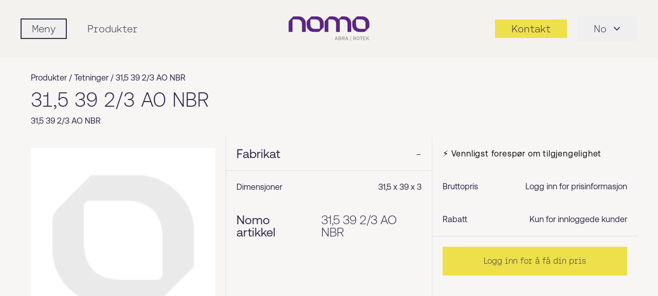

--- FILE ---
content_type: text/html; charset=UTF-8
request_url: https://nomo.com/nb-no/produkt/31-5-39-2-3-ao-nbr
body_size: 7610
content:
<!DOCTYPE html>
<html lang="nb-no"
    class="h-full font-aeonikRegular">
    <head>
        <!-- Google Tag Manager -->
        <script>
            (function(w, d, s, l, i) {
                w[l] = w[l] || [];
                w[l].push({
                    'gtm.start': new Date().getTime(),
                    event: 'gtm.js'
                });
                var f = d.getElementsByTagName(s)[0],
                    j = d.createElement(s),
                    dl = l != 'dataLayer' ? '&l=' + l : '';
                j.async = true;
                j.src =
                    'https://www.googletagmanager.com/gtm.js?id=' + i + dl;
                f.parentNode.insertBefore(j, f);
            })(window, document, 'script', 'dataLayer', 'GTM-5JR6MX6H');
        </script>
        <!-- End Google Tag Manager -->
        <meta charset="UTF-8" />
        <meta name="viewport"
            content="width=device-width, initial-scale=1.0" />
        <meta http-equiv="X-UA-Compatible"
            content="ie=edge" />
        <meta name="google-site-verification"
            content="nUojGIqzv8_jvQHy9HhFWMsTvzUZIqw_0oky5T7cDWE" />
                                    <title>
                    Nomo - 31,5 39 2/3 AO NBR
                </title>
                    
        
        <meta name="description"
            content="Product 31,5 39 2/3 AO NBR with fast shipping from our broad distribution network!" />
        <meta name="keywords"
            content="Nomo" />
        <link rel="apple-touch-icon"
            sizes="180x180"
            href="/apple-touch-icon.png" />
        <link rel="icon"
            type="image/png"
            sizes="32x32"
            href="/favicon-32x32.png" />
        <link rel="icon"
            type="image/png"
            sizes="16x16"
            href="/favicon-16x16.png" />
        <link rel="manifest"
            href="/manifest.json" />
        <link rel="mask-icon"
            href="/safari-pinned-tab.svg"
            color="#5f249f" />
        <meta name="msapplication-TileColor"
            content="#ffffff" />
        <meta name="theme-color"
            content="#5f249f" />
        <link rel="canonical"
            href="https://nomo.com/nb-no/produkt/31-5-39-2-3-ao-nbr" />

        
                    <link rel="alternate"
                hreflang="nb-no"
                href="https://nomo.com/nb-no/produkt/31-5-39-2-3-ao-nbr" />
                <link rel="alternate"
            hreflang="x-default"
            href="https://nomo.com/en" />

        <link rel="preload" as="style" href="https://nomo.com/build/assets/tailwind-input-4cdac7ba.css" /><link rel="modulepreload" href="https://nomo.com/build/assets/script-0d5fc053.js" /><link rel="stylesheet" href="https://nomo.com/build/assets/tailwind-input-4cdac7ba.css" data-navigate-track="reload" /><script type="module" src="https://nomo.com/build/assets/script-0d5fc053.js" data-navigate-track="reload"></script>
        
        <!-- Livewire Styles --><style >[wire\:loading][wire\:loading], [wire\:loading\.delay][wire\:loading\.delay], [wire\:loading\.inline-block][wire\:loading\.inline-block], [wire\:loading\.inline][wire\:loading\.inline], [wire\:loading\.block][wire\:loading\.block], [wire\:loading\.flex][wire\:loading\.flex], [wire\:loading\.table][wire\:loading\.table], [wire\:loading\.grid][wire\:loading\.grid], [wire\:loading\.inline-flex][wire\:loading\.inline-flex] {display: none;}[wire\:loading\.delay\.none][wire\:loading\.delay\.none], [wire\:loading\.delay\.shortest][wire\:loading\.delay\.shortest], [wire\:loading\.delay\.shorter][wire\:loading\.delay\.shorter], [wire\:loading\.delay\.short][wire\:loading\.delay\.short], [wire\:loading\.delay\.default][wire\:loading\.delay\.default], [wire\:loading\.delay\.long][wire\:loading\.delay\.long], [wire\:loading\.delay\.longer][wire\:loading\.delay\.longer], [wire\:loading\.delay\.longest][wire\:loading\.delay\.longest] {display: none;}[wire\:offline][wire\:offline] {display: none;}[wire\:dirty]:not(textarea):not(input):not(select) {display: none;}:root {--livewire-progress-bar-color: #2299dd;}[x-cloak] {display: none !important;}[wire\:cloak] {display: none !important;}</style>
    </head>

    <body class="scrollableBody overflow-y-auto bg-nomo-warmGrey80 text-nomo-darkBlue">
        <!-- Google Tag Manager (noscript) -->
        <noscript><iframe src="https://www.googletagmanager.com/ns.html?id=GTM-5JR6MX6H"
                height="0"
                width="0"
                style="display:none;visibility:hidden"></iframe></noscript>
        <!-- End Google Tag Manager (noscript) -->
        <nav id="nav-sticky"
            class="sticky top-0 z-50 bg-nomo-warmGrey70 py-6 font-fonoLight transition-all duration-1000 ease-in-out md:py-8">
            <div class="w-full px-4 md:px-10">
                <div class="relative flex items-center justify-between">
                    <div class="relative z-20 flex items-center"
                        x-data="{ mobilemenu: false }"
                        x-init="$watch('mobilemenu', (v) => document.body.classList.toggle('body-scroll-lock', v))">
                        <div x-on:click="mobilemenu = ! mobilemenu"
                            class="">
                            <div class="scroll-lock flex items-center">
                                <button class="flex items-center focus:outline-none"
                                    aria-label="Mobile flyout menu">
                                    <div class="hamburger block h-6 w-6 p-1 md:hidden">
                                        <span class="hamburger-top"></span>
                                        <span class="hamburger-middle"></span>
                                        <span class="hamburger-bottom"></span>
                                    </div>
                                    <span class="hidden border-2 border-nomo-darkBlue px-5 py-1 font-fonoLight text-xl text-nomo-darkBlue transition-colors duration-200 hover:bg-nomo-darkBlue hover:text-nomo-warmGrey70 md:inline">
                                        Meny
                                    </span>
                                </button>
                            </div>
                        </div>

                                                    <a href="https://nomo.com/nb-no/produkter"
                                class="ml-10 hidden text-xl text-nomo-darkBlue hover:text-nomo-darkBlue max-[1023px]:!hidden lg:inline">
                                Produkter
                            </a>
                        
                        
                        <div wire:snapshot="{&quot;data&quot;:{&quot;categories&quot;:[null,{&quot;keys&quot;:[1,2,3,4,5,6],&quot;class&quot;:&quot;Illuminate\\Database\\Eloquent\\Collection&quot;,&quot;modelClass&quot;:&quot;App\\Models\\ProductCategory&quot;,&quot;s&quot;:&quot;elcln&quot;}],&quot;visibility&quot;:[{&quot;en&quot;:0,&quot;fi-fi&quot;:0,&quot;en-fi&quot;:0,&quot;sv-se&quot;:0,&quot;en-se&quot;:0,&quot;da-dk&quot;:0,&quot;nb-no&quot;:1},{&quot;s&quot;:&quot;arr&quot;}],&quot;isIndustrialAutomation&quot;:false,&quot;isIndustrialService&quot;:false},&quot;memo&quot;:{&quot;id&quot;:&quot;pAfzjQJPN7LbnN0YRiZA&quot;,&quot;name&quot;:&quot;mobile-hamburger-menu&quot;,&quot;path&quot;:&quot;nb-no\/produkt\/31-5-39-2-3-ao-nbr&quot;,&quot;method&quot;:&quot;GET&quot;,&quot;children&quot;:[],&quot;scripts&quot;:[],&quot;assets&quot;:[],&quot;errors&quot;:[],&quot;locale&quot;:&quot;nb-no&quot;},&quot;checksum&quot;:&quot;71fb25c03310601ee97bc014290df0b5e8922d3f5585b72c25c1b556e2b978e2&quot;}" wire:effects="[]" wire:id="pAfzjQJPN7LbnN0YRiZA">

    <div x-cloak
        x-show="mobilemenu"
        class="relative z-50"
        aria-labelledby="slide-over-menu"
        role="dialog"
        aria-modal="true">
        <!-- Backdrop -->

        <div x-show="mobilemenu"
            x-transition:enter="ease-in-out duration-500"
            x-transition:enter-start="opacity-0"
            x-transition:enter-end="opacity-100"
            x-transition:leave="ease-in-out duration-500"
            x-transition:leave-start="opacity-100"
            x-transition:leave-end="opacity-0"
            class="fixed inset-0 z-40 bg-black/20 transition-opacity"
            @click="mobilemenu = false">
        </div>

        <div class="fixed inset-0 z-50 overflow-hidden">

            <div class="absolute inset-0 overflow-hidden">

                <div class="pointer-events-none fixed inset-y-0 left-0 flex max-w-full pr-2.5">
                    <!-- Drawer -->

                    <div x-show="mobilemenu"
                        x-transition:enter="transform transition ease-in-out duration-500 sm:duration-700"
                        x-transition:enter-start="-translate-x-full"
                        x-transition:enter-end="translate-x-0"
                        x-transition:leave="transform transition ease-in-out duration-500 sm:duration-700"
                        x-transition:leave-start="translate-x-0"
                        x-transition:leave-end="-translate-x-full"
                        class="pointer-events-auto w-screen max-w-[340px] sm:max-w-[360px]"
                        @click.stop
                        @click.outside="mobilemenu = false">

                        <div class="scrollable flex h-full flex-col overflow-y-auto border-r border-gray-200 bg-nomo-warmGrey70 px-0 shadow-xl">
                            <!-- Top bar: centered logo, close on right -->

                            <div class="relative flex items-center justify-center px-6 py-6">
                                <a href="https://nomo.com/nb-no"
                                    class="inline-block">
                                    <img loading="lazy"
                                        class="h-auto w-[120px]"
                                        src="https://nomo.com/img/logo_nomo.svg"
                                        alt="Nomo offisiell logo i lilla farge"
                                        type="image/svg+xml" />
                                </a>

                                <button x-on:click="mobilemenu = ! mobilemenu"
                                    type="button"
                                    role="menuitem"
                                    class="absolute right-6 top-1/2 -translate-y-1/2 text-gray-500 hover:text-gray-700 focus:outline-none focus:ring-2 focus:ring-nomo-darkBlue">
                                    <span class="sr-only">Close
                                        panel</span>
                                    <svg class="h-6 w-6"
                                        xmlns="http://www.w3.org/2000/svg"
                                        fill="none"
                                        viewBox="0 0 24 24"
                                        stroke-width="1.5"
                                        stroke="currentColor"
                                        type="image/svg+xml">
                                        <path stroke-linecap="round"
                                            stroke-linejoin="round"
                                            d="M6 18L18 6M6 6l12 12" />
                                    </svg>
                                </button>
                            </div>

                            <!-- Primary links -->

                            <div class="px-6 pt-4">
                                <ul class="text-xl">
                                    <li class="py-3">
                                        <a href="https://nomo.com/nb-no/kontakt"
                                            class="flex w-full items-center justify-between text-xl leading-6 text-nomo-darkBlue hover:text-nomo-purple">

                                            Kontakt
                                        </a>
                                    </li>
                                    <li class="py-3"
                                        x-data="{ openProducts: false }">
                                        <button type="button"
                                            x-on:click="openProducts = !openProducts"
                                            class="flex w-full items-center justify-between text-xl leading-6 text-nomo-darkBlue hover:text-nomo-purple">
                                            Produkter
                                            <img loading="lazy"
                                                src="https://nomo.com/img/pointer-right.svg"
                                                alt="pil til høyre"
                                                class="h-4 w-4 transition-transform duration-150"
                                                :class="openProducts
                                                    ?
                                                    'rotate-90' :
                                                    ''"
                                                type="image/svg+xml" />
                                        </button>

                                        <ul x-show="openProducts"
                                            @click.outside="openProducts = false"
                                            class="flex flex-col gap-1 px-2 py-2 font-aeonikLight">
                                                                                                                                                <li x-data="{ open: false }">
                                                        <button type="button"
                                                            x-on:click="open = !open"
                                                            class="flex w-full items-center justify-between py-3 pl-8 pr-6 text-left text-[16px] text-nomo-darkBlue hover:text-nomo-purple">
                                                            Lager
                                                            <img loading="lazy"
                                                                src="https://nomo.com/img/pointer-right.svg"
                                                                alt="pil til høyre"
                                                                class="h-4 w-4 transition-transform duration-150"
                                                                :class="open ?
                                                                    'rotate-90' :
                                                                    ''"
                                                                type="image/svg+xml" />
                                                        </button>

                                                        <ul x-show="open"
                                                            @click.outside="open = false"
                                                            class="flex flex-col gap-0.5 pb-2 pl-12 pr-6">
                                                                                                                            <li class="py-2">
                                                                    <a href="https://nomo.com/nb-no/produkter/lager/kulelager"
                                                                        class="block text-[15px] text-gray-700 hover:text-nomo-purple">
                                                                        Kulelager
                                                                    </a>
                                                                </li>
                                                                                                                            <li class="py-2">
                                                                    <a href="https://nomo.com/nb-no/produkter/lager/rullelager"
                                                                        class="block text-[15px] text-gray-700 hover:text-nomo-purple">
                                                                        Rullelager
                                                                    </a>
                                                                </li>
                                                                                                                            <li class="py-2">
                                                                    <a href="https://nomo.com/nb-no/produkter/lager/glidelager"
                                                                        class="block text-[15px] text-gray-700 hover:text-nomo-purple">
                                                                        Glidelager
                                                                    </a>
                                                                </li>
                                                            
                                                            <li class="pt-2">
                                                                <a href="https://nomo.com/nb-no/produkter/lager"
                                                                    class="block text-[15px] text-gray-700 hover:text-nomo-purple">
                                                                    Alle 
                                                                    Lager
                                                                </a>
                                                            </li>
                                                        </ul>
                                                    </li>
                                                                                                                                                                                                <li x-data="{ open: false }">
                                                        <button type="button"
                                                            x-on:click="open = !open"
                                                            class="flex w-full items-center justify-between py-3 pl-8 pr-6 text-left text-[16px] text-nomo-darkBlue hover:text-nomo-purple">
                                                            Tetninger
                                                            <img loading="lazy"
                                                                src="https://nomo.com/img/pointer-right.svg"
                                                                alt="pil til høyre"
                                                                class="h-4 w-4 transition-transform duration-150"
                                                                :class="open ?
                                                                    'rotate-90' :
                                                                    ''"
                                                                type="image/svg+xml" />
                                                        </button>

                                                        <ul x-show="open"
                                                            @click.outside="open = false"
                                                            class="flex flex-col gap-0.5 pb-2 pl-12 pr-6">
                                                                                                                            <li class="py-2">
                                                                    <a href="https://nomo.com/nb-no/produkter/tetninger/roterende-akseltetninger"
                                                                        class="block text-[15px] text-gray-700 hover:text-nomo-purple">
                                                                        Roterende akseltetninger
                                                                    </a>
                                                                </li>
                                                                                                                            <li class="py-2">
                                                                    <a href="https://nomo.com/nb-no/produkter/tetninger/hydrauliske-tetninger"
                                                                        class="block text-[15px] text-gray-700 hover:text-nomo-purple">
                                                                        Hydrauliske tetninger
                                                                    </a>
                                                                </li>
                                                                                                                            <li class="py-2">
                                                                    <a href="https://nomo.com/nb-no/produkter/tetninger/o-ringer"
                                                                        class="block text-[15px] text-gray-700 hover:text-nomo-purple">
                                                                        O-ringer
                                                                    </a>
                                                                </li>
                                                                                                                            <li class="py-2">
                                                                    <a href="https://nomo.com/nb-no/produkter/tetninger/sikringsringer"
                                                                        class="block text-[15px] text-gray-700 hover:text-nomo-purple">
                                                                        Sikringsringer
                                                                    </a>
                                                                </li>
                                                            
                                                            <li class="pt-2">
                                                                <a href="https://nomo.com/nb-no/produkter/tetninger"
                                                                    class="block text-[15px] text-gray-700 hover:text-nomo-purple">
                                                                    Alle 
                                                                    Tetninger
                                                                </a>
                                                            </li>
                                                        </ul>
                                                    </li>
                                                                                                                                                                                                <li x-data="{ open: false }">
                                                        <button type="button"
                                                            x-on:click="open = !open"
                                                            class="flex w-full items-center justify-between py-3 pl-8 pr-6 text-left text-[16px] text-nomo-darkBlue hover:text-nomo-purple">
                                                            Transmisjoner
                                                            <img loading="lazy"
                                                                src="https://nomo.com/img/pointer-right.svg"
                                                                alt="pil til høyre"
                                                                class="h-4 w-4 transition-transform duration-150"
                                                                :class="open ?
                                                                    'rotate-90' :
                                                                    ''"
                                                                type="image/svg+xml" />
                                                        </button>

                                                        <ul x-show="open"
                                                            @click.outside="open = false"
                                                            class="flex flex-col gap-0.5 pb-2 pl-12 pr-6">
                                                                                                                            <li class="py-2">
                                                                    <a href="https://nomo.com/nb-no/produkter/transmisjoner/reimdrifter"
                                                                        class="block text-[15px] text-gray-700 hover:text-nomo-purple">
                                                                        Reimdrifter
                                                                    </a>
                                                                </li>
                                                                                                                            <li class="py-2">
                                                                    <a href="https://nomo.com/nb-no/produkter/transmisjoner/kjededrifter"
                                                                        class="block text-[15px] text-gray-700 hover:text-nomo-purple">
                                                                        Kjededrifter
                                                                    </a>
                                                                </li>
                                                                                                                            <li class="py-2">
                                                                    <a href="https://nomo.com/nb-no/produkter/transmisjoner/koblinger"
                                                                        class="block text-[15px] text-gray-700 hover:text-nomo-purple">
                                                                        Koblinger
                                                                    </a>
                                                                </li>
                                                                                                                            <li class="py-2">
                                                                    <a href="https://nomo.com/nb-no/produkter/transmisjoner/girkasser"
                                                                        class="block text-[15px] text-gray-700 hover:text-nomo-purple">
                                                                        Girkasser
                                                                    </a>
                                                                </li>
                                                            
                                                            <li class="pt-2">
                                                                <a href="https://nomo.com/nb-no/produkter/transmisjoner"
                                                                    class="block text-[15px] text-gray-700 hover:text-nomo-purple">
                                                                    Alle 
                                                                    Transmisjoner
                                                                </a>
                                                            </li>
                                                        </ul>
                                                    </li>
                                                                                                                                                                                                <li class="px-0">
                                                        <a href="https://nomo.com/nb-no/produkter/vedlikeholdsprodukter"
                                                            class="flex items-center justify-between py-3 pl-8 pr-6 text-[16px] text-gray-800 hover:text-nomo-purple">
                                                            Vedlikeholdsprodukter
                                                            <img loading="lazy"
                                                                src="https://nomo.com/img/pointer-right.svg"
                                                                alt="pil til høyre"
                                                                class="h-4 w-4"
                                                                type="image/svg+xml" />
                                                        </a>
                                                    </li>
                                                                                                                                                                                                <li class="px-0">
                                                        <a href="https://nomo.com/nb-no/produkter/pneumatikk"
                                                            class="flex items-center justify-between py-3 pl-8 pr-6 text-[16px] text-gray-800 hover:text-nomo-purple">
                                                            Pneumatikk
                                                            <img loading="lazy"
                                                                src="https://nomo.com/img/pointer-right.svg"
                                                                alt="pil til høyre"
                                                                class="h-4 w-4"
                                                                type="image/svg+xml" />
                                                        </a>
                                                    </li>
                                                                                                                                                                                                <li class="px-0">
                                                        <a href="https://nomo.com/nb-no/produkter/lineaer"
                                                            class="flex items-center justify-between py-3 pl-8 pr-6 text-[16px] text-gray-800 hover:text-nomo-purple">
                                                            Lineær
                                                            <img loading="lazy"
                                                                src="https://nomo.com/img/pointer-right.svg"
                                                                alt="pil til høyre"
                                                                class="h-4 w-4"
                                                                type="image/svg+xml" />
                                                        </a>
                                                    </li>
                                                                                            
                                            <li class="my-8 flex justify-center">
                                                <span class="flex gap-2">
                                                    <span class="h-1.5 w-1.5 rounded-full bg-nomo-darkBlue20"></span>
                                                    <span class="h-1.5 w-1.5 rounded-full bg-nomo-darkBlue20"></span>
                                                    <span class="h-1.5 w-1.5 rounded-full bg-nomo-darkBlue20"></span>
                                                    <span class="h-1.5 w-1.5 rounded-full bg-nomo-darkBlue20"></span>
                                                    <span class="h-1.5 w-1.5 rounded-full bg-nomo-darkBlue20"></span>
                                                    <span class="h-1.5 w-1.5 rounded-full bg-nomo-darkBlue20"></span>
                                                    <span class="h-1.5 w-1.5 rounded-full bg-nomo-darkBlue20"></span>
                                                    <span class="h-1.5 w-1.5 rounded-full bg-nomo-darkBlue20"></span>
                                                    <span class="h-1.5 w-1.5 rounded-full bg-nomo-darkBlue20"></span>
                                                    <span class="h-1.5 w-1.5 rounded-full bg-nomo-darkBlue20"></span>
                                                    <span class="h-1.5 w-1.5 rounded-full bg-nomo-darkBlue20"></span>
                                                    <span class="h-1.5 w-1.5 rounded-full bg-nomo-darkBlue20"></span>
                                                    <span class="h-1.5 w-1.5 rounded-full bg-nomo-darkBlue20"></span>
                                                    <span class="h-1.5 w-1.5 rounded-full bg-nomo-darkBlue20"></span>
                                                    <span class="h-1.5 w-1.5 rounded-full bg-nomo-darkBlue20"></span>
                                                    <span class="h-1.5 w-1.5 rounded-full bg-nomo-darkBlue20"></span>
                                                    <span class="h-1.5 w-1.5 rounded-full bg-nomo-darkBlue20"></span>
                                                </span>
                                            </li>

                                            <li class="py-3 pl-8 pr-6">
                                                <a href="https://nomo.com/nb-no/varemerker"
                                                    class="text-[16px] text-gray-800 hover:text-nomo-purple">
                                                    Våre merker
                                                </a>
                                            </li>
                                            <li class="py-3 pl-8 pr-6">
                                                <a href="https://nomo.com/nb-no/prouktkataloger"
                                                    class="text-[16px] text-gray-800 hover:text-nomo-purple">
                                                    Produktkataloger
                                                </a>
                                            </li>
                                        </ul>
                                    </li>
                                    <li class="py-3">
                                        <a href="https://nomo.com/nb-no/tjenster"
                                            class="hover:text-nomo-purple">
                                            Tjenster
                                        </a>
                                    </li>
                                    <li class="py-3">
                                        <a href="https://nomo.com/nb-no/industrier"
                                            class="hover:text-nomo-purple">
                                            Industrier
                                        </a>
                                    </li>
                                    <li class="py-3"
                                        x-data="{ openBusiness: false }">
                                        <button type="button"
                                            x-on:click="openBusiness = !openBusiness"
                                            class="flex w-full items-center justify-between text-xl leading-6 text-nomo-darkBlue hover:text-nomo-purple">
                                            Ytterligere forretningsområder
                                            <img loading="lazy"
                                                src="https://nomo.com/img/pointer-right.svg"
                                                alt="pil til høyre"
                                                class="h-4 w-4 transition-transform duration-150"
                                                :class="openBusiness
                                                    ?
                                                    'rotate-90' :
                                                    ''"
                                                type="image/svg+xml" />
                                        </button>

                                        <ul x-show="openBusiness"
                                            @click.outside="openBusiness = false"
                                            class="flex flex-col gap-1 px-2 py-2 font-aeonikLight">
                                            <li class="px-0">
                                                <a href="https://nomo.com/nb-no/automation"
                                                    class="block py-3 pl-8 pr-6 text-[16px] text-gray-800 hover:text-nomo-purple">
                                                    Nomo
                                                    Automation
                                                </a>
                                            </li>
                                            <li class="px-0">
                                                <a href="https://nomo.com/nb-no/tjenster/industriell-tjeneste"
                                                    class="block py-3 pl-8 pr-6 text-[16px] text-gray-800 hover:text-nomo-purple">
                                                    Nomo
                                                    Industrial service
                                                </a>
                                            </li>
                                            <li class="px-0">
                                                <a href="https://top-osa.fi/en/"
                                                    target="_blank"
                                                    class="block py-3 pl-8 pr-6 text-[16px] text-gray-800 hover:text-nomo-purple">
                                                    Top
                                                    Sealing
                                                    Partner
                                                </a>
                                            </li>
                                        </ul>
                                    </li>
                                    <li class="py-3">
                                        <a href="https://nomo.com/nb-no/om-oss"
                                            class="hover:text-nomo-purple">
                                            Om oss
                                        </a>
                                    </li>
                                    <li class="py-3">
                                        <a href="https://nomo.com/nb-no/nyheter"
                                            class="hover:text-nomo-purple">
                                            Nyheter
                                        </a>
                                    </li>
                                    <li class="my-8 flex justify-center">
                                        <span class="flex gap-2">
                                            <span class="h-1.5 w-1.5 rounded-full bg-nomo-darkBlue20"></span>
                                            <span class="h-1.5 w-1.5 rounded-full bg-nomo-darkBlue20"></span>
                                            <span class="h-1.5 w-1.5 rounded-full bg-nomo-darkBlue20"></span>
                                            <span class="h-1.5 w-1.5 rounded-full bg-nomo-darkBlue20"></span>
                                            <span class="h-1.5 w-1.5 rounded-full bg-nomo-darkBlue20"></span>
                                            <span class="h-1.5 w-1.5 rounded-full bg-nomo-darkBlue20"></span>
                                            <span class="h-1.5 w-1.5 rounded-full bg-nomo-darkBlue20"></span>
                                            <span class="h-1.5 w-1.5 rounded-full bg-nomo-darkBlue20"></span>
                                            <span class="h-1.5 w-1.5 rounded-full bg-nomo-darkBlue20"></span>
                                            <span class="h-1.5 w-1.5 rounded-full bg-nomo-darkBlue20"></span>
                                            <span class="h-1.5 w-1.5 rounded-full bg-nomo-darkBlue20"></span>
                                            <span class="h-1.5 w-1.5 rounded-full bg-nomo-darkBlue20"></span>
                                            <span class="h-1.5 w-1.5 rounded-full bg-nomo-darkBlue20"></span>
                                            <span class="h-1.5 w-1.5 rounded-full bg-nomo-darkBlue20"></span>
                                            <span class="h-1.5 w-1.5 rounded-full bg-nomo-darkBlue20"></span>
                                            <span class="h-1.5 w-1.5 rounded-full bg-nomo-darkBlue20"></span>
                                            <span class="h-1.5 w-1.5 rounded-full bg-nomo-darkBlue20"></span>
                                            <span class="h-1.5 w-1.5 rounded-full bg-nomo-darkBlue20"></span>
                                            <span class="h-1.5 w-1.5 rounded-full bg-nomo-darkBlue20"></span>
                                            <span class="h-1.5 w-1.5 rounded-full bg-nomo-darkBlue20"></span>
                                            <span class="h-1.5 w-1.5 rounded-full bg-nomo-darkBlue20"></span>
                                            <span class="h-1.5 w-1.5 rounded-full bg-nomo-darkBlue20"></span>
                                        </span>
                                    </li>

                                    <li class="py-3">
                                                                                    <a href="https://nomo.com/nb-no/logga-in"
                                                class="block bg-nomo-darkBlue p-2 text-nomo-yellow">
                                                Logg inn
                                            </a>
                                        
                                                                            </li>

                            </div>

                            <!-- Language switcher -->

                            
                                                            <div class="px-6 py-3 lg:hidden"
                                    x-data="{ openLang: false }">
                                    <button type="button"
                                        x-on:click="openLang = !openLang"
                                        class="flex w-full items-center gap-2 bg-nomo-darkBlue p-2 text-center font-fonoLight text-[20px] text-nomo-yellow"
                                        :aria-expanded="openLang.toString()">Language
                                        <svg xmlns="http://www.w3.org/2000/svg"
                                            class="h-5 w-5 transition-transform duration-150"
                                            fill="none"
                                            viewBox="0 0 24 24"
                                            stroke="currentColor"
                                            stroke-width="1.5"
                                            :class="openLang ? 'rotate-180' : ''"
                                            aria-hidden="true">
                                            <!-- chevron down (V) -->
                                            <path stroke-linecap="round"
                                                stroke-linejoin="round"
                                                d="M6 9l6 6 6-6" />
                                        </svg>

                                    </button>

                                                                            <ul x-show="openLang"
                                            @click.outside="openLang = false"
                                            class="flex flex-col gap-1 px-2 py-2">
                                                                                                                                                                                                                                                                                                                                                                                                                                                                                                                                                                                                                                                                                                                                                                                                        <li class="list-none">
                                                            <a rel="alternate"
                                                                hreflang="nb-no"
                                                                href="https://nomo.com/nb-no/produkt/31-5-39-2-3-ao-nbr"
                                                                class="block rounded px-2 py-2 font-aeonikLight text-[16px] hover:bg-gray-100">
                                                                Norge
                                                            </a>
                                                        </li>
                                                                                                                                                                                                                                                                                                                                                                                        </ul>
                                                                    </div>
                                                    </div>
                    </div>
                </div>
            </div>
        </div>
    </div>
</div>
                    </div>

                    <div class="flex flex-1 items-center space-x-3">
                        <div class="absolute inset-y-0 left-1/2 flex -translate-x-1/2 transform items-center">
                            <a href=" https://nomo.com/nb-no ">
                                <img width="120"
                                    height="30"
                                    class="h-auto w-[120px] xs:w-[160px] sm:min-h-[28px] md:min-h-[30px]"
                                    src=" https://nomo.com/img/logo_nomo-no.svg
                                     "
                                    alt="Nomo offisiell logo i lilla farge"
                                    type="image/svg+xml" />
                            </a>
                        </div>
                        <div class="hidden flex-1 items-center justify-end"></div>
                    </div>

                    <div class="flex items-center justify-end space-x-5">
                                                <a href=" https://nomo.com/nb-no/kontakt "
                            class=" text-md flex cursor-pointer items-center justify-center bg-transparent px-2 text-nomo-darkBlue transition-colors duration-200 xs:py-1 sm:bg-nomo-yellow sm:px-4 sm:text-xl sm:hover:bg-nomo-darkBlue sm:hover:text-nomo-yellow xl:px-8">
                            <span class="inline sm:hidden"
                                aria-hidden="true">
                                <svg width="20"
                                    height="20"
                                    viewBox="0 0 24 24"
                                    fill="none"
                                    xmlns="http://www.w3.org/2000/svg"
                                    class="h-7 w-7 text-nomo-darkBlue">
                                    <path d="M22 16.92v3a2 2 0 0 1-2.18 2 19.86 19.86 0 0 1-8.63-3.07 19.5 19.5 0 0 1-6-6A19.86 19.86 0 0 1 2.08 4.18 2 2 0 0 1 4 2h3a2 2 0 0 1 2 1.72c.12.99.45 1.95.97 2.8a2 2 0 0 1-.45 2.11L8.91 10.09a16 16 0 0 0 6 6l1.45-1.45a2 2 0 0 1 2.11-.45c.85.52 1.81.85 2.8.97A2 2 0 0 1 22 16.92z"
                                        stroke="currentColor"
                                        stroke-width="2.0"
                                        stroke-linecap="round"
                                        stroke-linejoin="round" />
                                </svg>
                            </span>
                            <span class="hidden sm:inline">
                                Kontakt
                            </span>
                        </a>


                                                                                    <div x-data="{ open: false, toggle() { this.open = !this.open }, close() { this.open = false } }"
                                    x-on:keydown.escape.prevent.stop="close()"
                                    x-on:focusin.window="! $refs.panel.contains($event.target) && close()"
                                    class="hidden lg:inline-block relative inline-block text-left">
                                    <button x-ref="button"
                                        x-on:click="toggle()"
                                        type="button"
                                        class="inline-flex items-center px-8 py-2.5 text-lg text-nomo-darkBlue focus:outline-none xl:text-xl">
                                        No
                                        <svg class="-mr-1 ml-2 h-6 w-6"
                                            xmlns="http://www.w3.org/2000/svg"
                                            viewBox="0 0 20 20"
                                            fill="currentColor"
                                            aria-hidden="true">
                                            <path fill-rule="evenodd"
                                                d="M5.23 7.21a.75.75 0 011.06.02L10 11.168l3.71-3.938a.75.75 0 111.08 1.04l-4.25 4.5a.75.75 0 01-1.08 0l-4.25-4.5a.75.75 0 01.02-1.06z"
                                                clip-rule="evenodd" />
                                        </svg>
                                    </button>

                                    <div x-ref="panel"
                                        x-show="open"
                                        x-on:click.outside="close()"
                                        class="absolute right-0 mt-2 w-44 bg-white shadow-lg"
                                        style="display: none">
                                                                                                                                                                                                                                                                                                                                                                                                                                                                                                                                                                                                                                                                                                                                        <a rel="alternate"
                                                        hreflang="nb-no"
                                                        href="https://nomo.com/nb-no/produkt/31-5-39-2-3-ao-nbr"
                                                        class="block px-4 py-2 text-sm text-nomo-darkBlue hover:bg-nomo-lightPurple">
                                                        Norge
                                                    </a>
                                                                                                                                                                                                                                                                                                                                                        </div>
                                </div>
                                                                        </div>
                </div>
            </div>
        </nav>

        <script src="https://nomo.com/vendor/livewire/livewire.min.js?id=df3a17f2"   data-csrf="LBRzrvzl87LelFR8yblZasOl2RNqrNhG6FcOqZNn" data-update-uri="/nb-no/livewire/update" data-navigate-once="true"></script>

        <script>
            function smoothScrollTo(id) {
                const element = document.getElementById(id);
                if (!element) return;
                const targetPosition = element.offsetTop - 96;
                const startPosition = window.pageYOffset;
                const distance = targetPosition - startPosition;
                const duration = 1000;
                let startTime = null;

                function animation(currentTime) {
                    if (startTime === null) startTime = currentTime;
                    const timeElapsed = currentTime - startTime;
                    const progress = Math.min(timeElapsed / duration, 1);
                    const easeInOutQuad = progress < 0.5 ? 2 * progress * progress : 1 - Math.pow(-2 * progress + 2, 2) / 2;
                    window.scrollTo(0, startPosition + distance * easeInOutQuad);
                    if (timeElapsed < duration) requestAnimationFrame(animation);
                }

                requestAnimationFrame(animation);
            }
        </script>
    </body>
</html>



<main>
    <div>
        <section class="w-full">
        <div class="px-2.5">
            <div class="container mx-auto px-5 pb-5 pt-7">
                <p class="text-p text-nomo-darkBlue">Produkter / <a href="https://nomo.com/nb-no/produkter/tetninger">Tetninger</a>
                    /
                    <span class="notranslate">31,5 39 2/3 AO NBR</span>
                </p>
                <h1 class="notranslate text-h3 py-2.5 font-fonoLight">31,5 39 2/3 AO NBR</h1>
                <p class="text-p max-w-560">31,5 39 2/3 AO NBR</p>
            </div>
        </div>
    </section>

    
    <section class="w-full">
        <div class="px-2.5">
            <div class="container mx-auto flex flex-wrap">
                <div class="text-p order-1 flex max-h-fit w-full flex-col sm:w-1/2 md:w-1/3 md:border-r">
                    <div class="p-2.5 lg:p-5">
                        <div wire:snapshot="{&quot;data&quot;:{&quot;product&quot;:[null,{&quot;class&quot;:&quot;App\\Models\\Product&quot;,&quot;key&quot;:110806,&quot;s&quot;:&quot;mdl&quot;}],&quot;developingData&quot;:[[&quot;https:\/\/nomo.com\/storage\/no_image_placeholder.webp&quot;],{&quot;s&quot;:&quot;arr&quot;}],&quot;mainPicture&quot;:&quot;https:\/\/nomo.com\/storage\/no_image_placeholder.webp&quot;,&quot;indexOfPictures&quot;:0},&quot;memo&quot;:{&quot;id&quot;:&quot;K8FWhosoMlPml3tgBIpt&quot;,&quot;name&quot;:&quot;carousel&quot;,&quot;path&quot;:&quot;nb-no\/produkt\/31-5-39-2-3-ao-nbr&quot;,&quot;method&quot;:&quot;GET&quot;,&quot;children&quot;:[],&quot;scripts&quot;:[],&quot;assets&quot;:[],&quot;errors&quot;:[],&quot;locale&quot;:&quot;nb-no&quot;},&quot;checksum&quot;:&quot;f1295f71bf9075d4347c0d1754d4ce3c0513e086f2967b63d1aa5c726880ef6f&quot;}" wire:effects="[]" wire:id="K8FWhosoMlPml3tgBIpt">

    <div class="relative mx-auto w-full">

        <div class="slide relative">
            <img width="408"
                height="408"
                class="aspect-square h-full w-full object-cover"
                src="https://nomo.com/storage/no_image_placeholder.webp"
                alt="Product picture">
        </div>
        
    </div>

    <div class="flex gap-2.5 pt-2.5">
                    <div class="max-w-[80px] border">
                <img width="78"
                    height="78"
                    src="https://nomo.com/storage/no_image_placeholder.webp"
                    class=" opacity-100  aspect-square cursor-pointer object-cover hover:opacity-100"
                    wire:click="changeImage('0')"
                    alt="Product picture thumbnail">
            </div>
            </div>

</div>
                    </div>

                </div>
                <div class="text-p order-3 flex w-full flex-col sm:w-full md:order-2 md:w-1/3">
                    <div class=" pt-5 pb-5  flex items-center justify-between border-b px-5">
                        <div class="text-h5 pr-5">Fabrikat</div>
                                                    <div class="notranslate text-h5"
                                style="font-family: 'AeonikLight';">-</div>
                                            </div>
                                            <div class="flex justify-between p-5">
                            <div class="pr-5">Dimensjoner</div>
                            <div>31,5 x
                                39 x
                                3</div>
                        </div>
                                                                                                        <div class="flex justify-between p-5">
                            <div class="text-h5 pr-5">Nomo artikkel</div>
                            <div class="notranslate text-h5"
                                style="font-family: 'AeonikLight';">31,5 39 2/3 AO NBR </div>
                        </div>
                                        

                                    </div>
                <div class="text-p order-2 flex w-full flex-col border-l sm:w-1/2 md:order-3 md:w-1/3">
                    
                                                                                            <div class="text-p p-5 tracking-wider text-nomo-black">⚡ Vennligst forespør om tilgjengelighet</div>
                                            
                                                                <div class="flex justify-between p-5">
                            <div class="flex items-center">Bruttopris</div>

                            <div>Logg inn for prisinformasjon</div>

                        </div>
                    
                    <div class="flex justify-between border-b p-5">
                        
                                                    <div class="flex flex-col items-center">
                                <div class="self-start">Rabatt</div>
                            </div>
                            <div>Kun for innloggede kunder</div>
                                            </div>
                    <div class="p-5">
                                                    <a href="https://nomo.com/nb-no/logga-in"
                                class="block w-full">
                                <div class="text-p w-full whitespace-nowrap bg-nomo-yellow px-7 py-[16px] text-center font-fonoLight text-nomo-darkBlue">
                                    Logg inn for å få din pris
                                </div>
                            </a>
                                                
                    </div>
                </div>

            </div>
        </div>
    </section>
</div>
</main>

<footer class="bg-nomo-darkBlue pt-24">

    <div class="px-2.5">

        <div class="container mx-auto">

            <div class="flex w-full flex-row">

                <div class="flex w-1/2">

                    <div class="-mt-8 basis-full px-5 pb-5 pt-2">
                        <h3 class="mb-4 font-aeonikBold text-fs-p-small text-nomo-warmGrey70">
                            Nomo
                        </h3>
                        <ul class="space-y-2 font-aeonikLight text-xs text-nomo-warmGrey">
                            <li>
                                <a href="https://nomo.com/nb-no/industrier">
                                    Industrier
                                </a>
                            </li>
                            <li>
                                <a href="https://nomo.com/nb-no/tjenster">
                                    Tjenster
                                </a>
                            </li>
                            <li>
                                <a href="https://nomo.com/nb-no/om-oss">
                                    Om Nomo
                                </a>
                            </li>
                            <li>
                                <a href="https://nomo.com/nb-no/nyheter">
                                    Nyheter
                                </a>
                            </li>
                            <li>
                                <a href="https://nomo.com/nb-no/kontakt">
                                    Kontakt
                                </a>
                            </li>
                            <li>
                                <a href="https://nomo.com/nb-no/privacy">
                                    Personvern
                                </a>
                            </li>
                            <li>
                                <a href="https://nomo.com/nb-no/allmanna-villkor">
                                    Generelle Vilkår
                                </a>
                            </li>
                            <li>
                                <a href="https://nomo.com/nb-no/kvalitet-miljo-och-policies">
                                    Kvalitet, miljø
                                    &amp;
                                    Retningslinjer
                                </a>
                            </li>
                        </ul>
                    </div>
                </div>

                <div class="flex w-1/2">

                    <div class="-mt-8 basis-full px-5 pb-5 pt-2">

                        <ul class="space-y-2 font-aeonikLight text-xs text-nomo-warmGrey">
                            <li>
                                <a href="https://nomo.com/sv-se">
                                    Nomo
                                    Group
                                    AB
                                </a>
                            </li>
                            <li>
                                <a href="https://nomo.com/fi-fi">
                                    Jokilaakeri
                                    Oy
                                </a>
                            </li>
                            <li>
                                <a href="https://nomo.com/nb-no">
                                    Nomo
                                    Norge
                                    AS
                                </a>
                            </li>
                            <li>
                                <a href="https://nomo.com/da-dk">
                                    Nomo
                                    A/S
                                </a>
                            </li>
                            <li>
                                <a href="https://nomo.com/nb-no/tjenster/industriell-tjeneste">
                                    Nomo
                                    Industriservice AB
                                </a>
                            </li>
                            <li>
                                <a href="https://top-osa.fi/en/">
                                    Top
                                    Sealing
                                    Partner
                                </a>
                            </li>
                            <li><a href="https://nomo.com/nb-no/automation">Nomo Automation AB</a></li>
                        </ul>
                    </div>
                </div>
            </div>

            <hr class="mx-5 mt-20 border-t border-nomo-warmGrey70" />

            <div class="mx-auto flex w-full items-center justify-between px-5 pb-7 pt-7">

                <div class="text-left font-aeonikLight text-xs text-nomo-warmGrey">
                    2025
                    Nomo
                    Group
                    AB.
                    All
                    rights
                    reserved
                </div>

                <div>
                    <img loading="lazy"
                        width="75"
                        height="15"
                        src="https://nomo.com/img/footer-nomo.svg"
                        alt="Nomo logo på mørk bakgrunn"
                        type="image/svg+xml" />
                </div>
            </div>
        </div>
    </div>
</footer>




--- FILE ---
content_type: application/javascript; charset=utf-8
request_url: https://nomo.com/build/assets/script-0d5fc053.js
body_size: 282
content:
function c(){window.Alpine=Alpine;const e=document.getElementById("nav-sticky");if(!e)return;const n=document.body,l=document.getElementById("supplier-roller"),d=Array.from(document.querySelectorAll(".scroll-lock")),r=Array.from(document.querySelectorAll(".scroll-unlock")),o=document.querySelector(".scrollableBody")||document.scrollingElement||document.documentElement,a=()=>o&&o!==document.documentElement&&o!==document.body?o.scrollTop||0:window.scrollY||window.pageYOffset||document.documentElement.scrollTop||document.body.scrollTop||0,i=e.dataset&&"home"in e.dataset&&e.dataset.home==="1"||e.classList.contains("fixed"),s=()=>{const t=a()<=0;i?t?(e.classList.add("bg-transparent"),e.classList.remove("bg-nomo-warmGrey70","shadow-sm")):(e.classList.remove("bg-transparent"),e.classList.add("bg-nomo-warmGrey70","shadow-sm")):(e.classList.remove("bg-transparent"),e.classList.add("bg-nomo-warmGrey70"))};s(),window.addEventListener("scroll",s,{passive:!0}),o&&o!==document.documentElement&&o!==document.body&&o.addEventListener("scroll",s,{passive:!0}),window.addEventListener("pageshow",s),window.addEventListener("scrollToTop",()=>{window.scrollTo({top:0})}),window.addEventListener("resize",()=>{n.classList.remove("body-scroll-lock")}),l&&window.addEventListener("load",function(){l.classList.add("-translate-x-[97.5%]")}),d.forEach(t=>{t.addEventListener("click",()=>{n.classList.add("body-scroll-lock")})}),r.forEach(t=>{t.addEventListener("click",()=>{n.classList.remove("body-scroll-lock")})})}document.readyState==="loading"?document.addEventListener("DOMContentLoaded",c):c();


--- FILE ---
content_type: image/svg+xml
request_url: https://nomo.com/img/logo_nomo-no.svg
body_size: 907
content:
<?xml version="1.0" encoding="UTF-8"?><svg id="NOMO" xmlns="http://www.w3.org/2000/svg" width="150" height="45" viewBox="0 0 841.89 257.68"><defs><style>.cls-1{fill:#5c2483;}.cls-1,.cls-2{stroke-width:0px;}.cls-2{fill:#929292;}</style></defs><path class="cls-1" d="m326.26,123.01c0,4.27-3.49,7.76-7.76,7.76h-42.55c-35.91,0-49.03-18.71-49.03-49.03v-42.54c0-4.27,3.49-7.76,7.77-7.76h42.54c35.91,0,49.03,18.7,49.03,49.03v42.55h0Zm-138.52-30.05c0,39.09,34.87,69.24,69.23,69.24h52.34c4.8,0,10.35-2.59,15.52-7.77,5.16-5.16,40.62-40.62,40.62-40.62v-44.57C365.46,30.15,330.58,0,296.22,0h-60.11s-35.45,35.45-40.61,40.62c-5.17,5.17-7.76,10.73-7.76,15.52v36.81h0Z"/><path class="cls-1" d="m802.7,123.01c0,4.27-3.49,7.76-7.77,7.76h-42.54c-35.9,0-49.03-18.71-49.03-49.03v-42.54c0-4.27,3.49-7.76,7.76-7.76h42.54c35.92,0,49.04,18.7,49.04,49.03v42.55h0Zm-138.53-30.05c0,39.09,34.87,69.24,69.24,69.24h52.33c4.8,0,10.35-2.59,15.52-7.77,5.17-5.16,40.62-40.62,40.62-40.62v-44.57C841.89,30.15,807.01,0,772.65,0h-60.1s-35.45,35.45-40.62,40.62c-5.16,5.17-7.76,10.73-7.76,15.52v36.81h0Z"/><path class="cls-1" d="m0,162.2h39.19V39.19c0-4.27,3.49-7.76,7.76-7.76h42.55c35.91,0,49.03,18.7,49.03,49.03v81.74h39.19v-92.97C177.72,30.15,142.85,0,108.48,0h-60.1S12.93,35.45,7.77,40.62c-5.17,5.17-7.77,10.73-7.77,15.53v106.06h0Z"/><path class="cls-1" d="m424.06,0s-35.44,35.45-40.62,40.62c-5.17,5.17-7.76,10.73-7.76,15.52v106.05h39.18V39.19c0-4.27,3.49-7.76,7.77-7.76h23.2c35.91,0,49.03,18.71,49.03,49.03v81.74h39.19V39.19c0-4.27,3.49-7.76,7.76-7.76h23.2c35.91,0,49.02,18.71,49.02,49.03v81.74h39.2v-92.95c0-39.09-34.87-69.24-69.23-69.24h-33l-29.96,29.95c-13.24-18.26-34.83-29.95-56.23-29.95h-40.77Z"/><path class="cls-2" d="m513.29,247.91h-5.92l-3.12-8.77h-14.79l-3.07,8.77h-5.76l13.32-36.99h5.87l13.47,36.99Zm-10.73-13.74l-2.96-8.51c-.9-2.64-2.38-6.92-2.8-8.51-.42,1.59-1.74,5.81-2.69,8.56l-2.96,8.45h11.41Z"/><path class="cls-2" d="m547.95,236.55c0,7.5-4.6,11.36-12.68,11.36h-14.69v-36.99h15.22c6.45,0,10.62,3.38,10.62,9.62,0,3.75-2.01,6.08-4.7,7.4,2.91.79,6.23,3.49,6.23,8.61Zm-7.08-15.69c0-2.75-1.43-4.86-5.12-4.86h-9.93v9.56h9.93c3.65,0,5.12-2.27,5.12-4.7Zm1.53,15.85c0-3.8-2.38-6.13-6.55-6.13h-10.04v12.26h9.88c4.91,0,6.71-2.48,6.71-6.13Z"/><path class="cls-2" d="m584.36,221.97c0,5.92-3.12,9.56-8.14,10.83l7.56,15.11h-6.39l-7.35-14.64h-8.35v14.64h-5.44v-36.99h16.22c6.45,0,11.89,3.43,11.89,11.04Zm-5.6.16c0-3.86-2.54-5.97-6.29-5.97h-10.78v11.89h10.78c3.7,0,6.29-1.9,6.29-5.92Z"/><path class="cls-2" d="m622.45,247.91h-5.92l-3.12-8.77h-14.79l-3.07,8.77h-5.76l13.32-36.99h5.87l13.47,36.99Zm-10.73-13.74l-2.96-8.51c-.9-2.64-2.38-6.92-2.8-8.51-.42,1.59-1.74,5.81-2.69,8.56l-2.96,8.45h11.41Z"/><path class="cls-2" d="m649.14,257.68h-3.8v-52.04h3.8v52.04Z"/><path class="cls-2" d="m702.45,221.97c0,5.92-3.12,9.56-8.14,10.83l7.56,15.11h-6.39l-7.35-14.64h-8.35v14.64h-5.44v-36.99h16.22c6.45,0,11.89,3.43,11.89,11.04Zm-5.6.16c0-3.86-2.54-5.97-6.29-5.97h-10.78v11.89h10.78c3.7,0,6.29-1.9,6.29-5.92Z"/><path class="cls-2" d="m739.86,229.36c0,11.52-6.45,19.13-15.85,19.13s-15.69-7.5-15.69-19.02,6.45-19.13,15.8-19.13,15.75,7.5,15.75,19.02Zm-5.65.11c0-8.4-4.33-13.63-10.25-13.63s-9.99,5.13-9.99,13.53,4.28,13.63,10.2,13.63,10.04-5.13,10.04-13.53Z"/><path class="cls-2" d="m770.72,216.37h-10.78v31.54h-5.55v-31.54h-10.78v-5.44h27.11v5.44Z"/><path class="cls-2" d="m802.63,247.91h-24.62v-36.99h23.83v5.39h-18.28v9.14h10.62v5.39h-10.62v11.68h19.07v5.39Z"/><path class="cls-2" d="m839.67,247.91h-6.29l-10.62-18.97-6.87,8.3v10.67h-5.39v-36.99h5.39v12.68c0,1.37-.05,5.39-.11,6.55.63-.95,3.06-4.02,4.28-5.55l10.94-13.68h6.29l-10.83,13.42,13.21,23.57Z"/></svg>